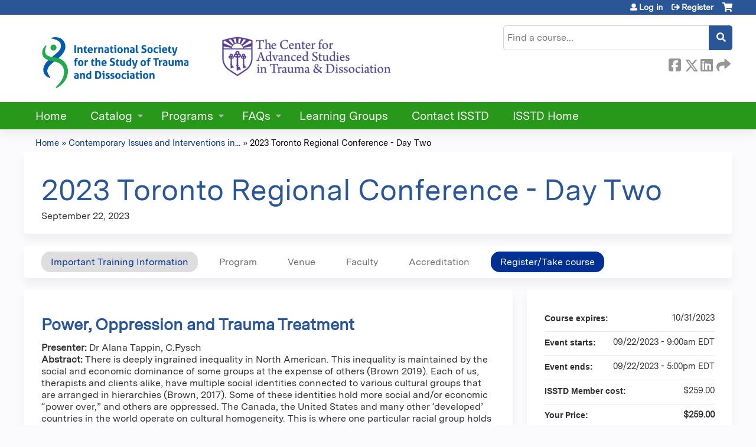

--- FILE ---
content_type: text/html; charset=utf-8
request_url: https://cfas.isst-d.org/content/2023-toronto-regional-conference-day-two
body_size: 14477
content:
<!DOCTYPE html>
<!--[if IEMobile 7]><html class="iem7"  lang="en" dir="ltr"><![endif]-->
<!--[if lte IE 6]><html class="lt-ie10 lt-ie9 lt-ie8 lt-ie7"  lang="en" dir="ltr"><![endif]-->
<!--[if (IE 7)&(!IEMobile)]><html class="lt-ie10 lt-ie9 lt-ie8"  lang="en" dir="ltr"><![endif]-->
<!--[if IE 8]><html class="lt-ie10 lt-ie9"  lang="en" dir="ltr"><![endif]-->
<!--[if IE 9]><html class="lt-ie10"  lang="en" dir="ltr"><![endif]-->
<!--[if (gte IE 10)|(gt IEMobile 7)]><!--><html  lang="en" dir="ltr" prefix="content: http://purl.org/rss/1.0/modules/content/ dc: http://purl.org/dc/terms/ foaf: http://xmlns.com/foaf/0.1/ og: http://ogp.me/ns# rdfs: http://www.w3.org/2000/01/rdf-schema# sioc: http://rdfs.org/sioc/ns# sioct: http://rdfs.org/sioc/types# skos: http://www.w3.org/2004/02/skos/core# xsd: http://www.w3.org/2001/XMLSchema#"><!--<![endif]-->

<head>
  <!--[if IE]><![endif]-->
<link rel="dns-prefetch" href="//netdna.bootstrapcdn.com" />
<link rel="preconnect" href="//netdna.bootstrapcdn.com" />
<link rel="dns-prefetch" href="//kit.fontawesome.com" />
<link rel="preconnect" href="//kit.fontawesome.com" />
<meta charset="utf-8" />
<link rel="shortcut icon" href="https://cfas.isst-d.org/sites/default/files/isstdfav.png" type="image/png" />
<script type="application/ld+json">{
    "@context": "https://schema.org",
    "@graph": [
        {
            "@type": "Course",
            "name": "2023 Toronto Regional Conference - Day Two",
            "description": "",
            "provider": {
                "@type": "Organization",
                "name": "ISSTD Center for Advanced Studies",
                "url": "https://cfas.isst-d.org/",
                "logo": {
                    "@type": "ImageObject",
                    "url": "https://cfas.isst-d.org/sites/default/files/CFAS%20Header%20%282%29.png"
                }
            }
        },
        {
            "@type": "EducationEvent",
            "name": "2023 Toronto Regional Conference - Day Two",
            "image": {
                "@type": "ImageObject",
                "url": ""
            },
            "description": "",
            "startDate": "2023-09-22T09:00:00-04:00",
            "endDate": "2023-09-22T17:00:00-04:00",
            "location": {
                "@type": "Place",
                "name": "Central YMCA",
                "url": "https://ymcagta.org/find-a-y/central-ymca",
                "address": {
                    "@type": "PostalAddress",
                    "streetAddress": "20 Grosvenor St",
                    "addressLocality": "Toronto",
                    "addressRegion": "",
                    "postalCode": "M4Y 2V5",
                    "addressCountry": "ca"
                }
            },
            "url": "https://cfas.isst-d.org/content/2023-toronto-regional-conference-day-two"
        }
    ]
}</script>
<meta name="generator" content="Drupal 7 (https://www.drupal.org)" />
<link rel="canonical" href="https://cfas.isst-d.org/content/2023-toronto-regional-conference-day-two" />
<link rel="shortlink" href="https://cfas.isst-d.org/node/12154" />
  <title>2023 Toronto Regional Conference - Day Two | ISSTD Center for Advanced Studies</title>

      <meta name="MobileOptimized" content="width">
    <meta name="HandheldFriendly" content="true">
    <meta name="viewport" content="width=device-width">
  
  <link type="text/css" rel="stylesheet" href="/sites/default/files/advagg_css/css__YZMmyCjxADNsxWJVyzxskiYBiPsGboww8DDJoAv1iVA__PqGVjSeXe3e-YM4xspxCavDlyydtEB28TRpZPTEwV5I__SSle0NRE9d9HGWHLfDYe3xEbnpv-_fviYBL1bs2WW2A.css" media="all" />
<link type="text/css" rel="stylesheet" href="/sites/default/files/advagg_css/css__Bqg1SDmp9CAe6XEIkqmrkRsGk0iHTZHCcB95hCAlYnY__pvxzJdEyVw_5TVP2BBc6RFQHZTlmfsgpKtyMTJgxw8o__SSle0NRE9d9HGWHLfDYe3xEbnpv-_fviYBL1bs2WW2A.css" media="screen" />
<link type="text/css" rel="stylesheet" href="/sites/default/files/advagg_css/css___0q-AACfnaGm_i_JR7VVxH6IsdymGnerVMWTtrtmVQ0__-sst95wc209CplfBbQpWCkMC_C_FEbASDbpSZew4fs0__SSle0NRE9d9HGWHLfDYe3xEbnpv-_fviYBL1bs2WW2A.css" media="all" />
<link type="text/css" rel="stylesheet" href="/sites/default/files/advagg_css/css__DJVWsB9CJVs_1IGdy-_cGuq4r6SVVaWbEnbS1U2p6y4__7g40UeM74r8hkrzDC6Hbb7RReIGNu-Jsb5XAbAPKIeA__SSle0NRE9d9HGWHLfDYe3xEbnpv-_fviYBL1bs2WW2A.css" media="all" />
<link type="text/css" rel="stylesheet" href="//netdna.bootstrapcdn.com/font-awesome/4.0.3/css/font-awesome.min.css" media="all" />
<link type="text/css" rel="stylesheet" href="/sites/default/files/advagg_css/css__RZsSfmnuWUTMVFocqAcol5fTP1cVMYrx17kNxqi9isA__pdpudZrSWa99WFW4sQgZjDs2zF5ebaYwUS27Eis1tSE__SSle0NRE9d9HGWHLfDYe3xEbnpv-_fviYBL1bs2WW2A.css" media="all" />
<link type="text/css" rel="stylesheet" href="/sites/default/files/advagg_css/css__fuJvF6NllvT8Ved-Vh-3WxsoYIxeTYHts61pJ3x-xTM__iyMcMzfdubq3x59h2zsB6eJGHlPpt9aVN2oxqV7btKo__SSle0NRE9d9HGWHLfDYe3xEbnpv-_fviYBL1bs2WW2A.css" media="all" />
<link type="text/css" rel="stylesheet" href="/sites/default/files/advagg_css/css__DuLYUylDjxGy0e76t2itFhgUj9R9AeaiB5rFoM5Rc8c__uy-eSde8xPYWIYAFlTtXTOLavp_MT9JuX45TfVkSJyg__SSle0NRE9d9HGWHLfDYe3xEbnpv-_fviYBL1bs2WW2A.css" media="print" />
<link type="text/css" rel="stylesheet" href="/sites/default/files/cpn/global.css?t97ohb" media="all" />
  <script src="/sites/default/files/advagg_js/js__StNLysGi3iPk96ST3NoEgWZFyFbT8NE4HhkHICgpVpM__SS0_R8tobliElxdTEKWpTgsC1IgjcgIluJKYLTIpuPw__SSle0NRE9d9HGWHLfDYe3xEbnpv-_fviYBL1bs2WW2A.js" defer="defer"></script>
<script src="/sites/default/files/advagg_js/js__AK-CL86gnIqwE9tzw-7GchyFRsasNF--XZ-i8xZPTig__rQaVI3heYo2BXUV133Ia4mgKj3R-xkDs52mhHfLT3rY__SSle0NRE9d9HGWHLfDYe3xEbnpv-_fviYBL1bs2WW2A.js"></script>
<script>jQuery.migrateMute=true;jQuery.migrateTrace=false;</script>
<script src="/sites/default/files/advagg_js/js__-kvGcXFGWOaU7VpBvvU02ZjXrh74aVMBI8zWEAJByXE__7UycUSDIuB6lhk7Uq-4cbRUz0B4-w8Ee93Q1v03yjyQ__SSle0NRE9d9HGWHLfDYe3xEbnpv-_fviYBL1bs2WW2A.js"></script>
<script src="/sites/default/files/advagg_js/js__hq7mq2cdG3GC0CMuCPaG3gxBIDH2A5nh3xgYCZsqOno__pN3lwZtIbpzvhfsWIyMN8Wq_jEMGHEb-inKbupXW4wU__SSle0NRE9d9HGWHLfDYe3xEbnpv-_fviYBL1bs2WW2A.js"></script>
<script src="/sites/default/files/advagg_js/js__xC17uPrEs8wMMqdKJXo8oW46WzSw1NY_8XgrRRMYpSw__XsxN8ZB-BnZbOeLImnEK_RkDgcDts47mQGOX6DZztaM__SSle0NRE9d9HGWHLfDYe3xEbnpv-_fviYBL1bs2WW2A.js"></script>
<script src="/sites/default/files/advagg_js/js__x6vXTWle_Q9Oxsemz9xR3VZaebgJ-qLoWwN9rMZeU8s__m9hHgg9TYzFffT8m07tutAfhEIlWS2J8jJnkZ0EpJqg__SSle0NRE9d9HGWHLfDYe3xEbnpv-_fviYBL1bs2WW2A.js"></script>
<script src="https://kit.fontawesome.com/a38c5c05f8.js"></script>
<script src="/sites/default/files/advagg_js/js__bioOAIAtGKh54p1E5luQ96V2m6brdUxkvHA9TeksM00__u3DxI-y_lXuvF2tqhtdqHcrGw3t7pQfFlgxrVV02cXw__SSle0NRE9d9HGWHLfDYe3xEbnpv-_fviYBL1bs2WW2A.js"></script>
<script src="/sites/default/files/advagg_js/js__Hb4P6zBByLaIBZA0hfMrut0a2b-f-vAlXzMXjYdGQPQ__JUwkRQTcSkg_MiZ0I9sxHxpLfPlxAgrvizBOIyOJwxQ__SSle0NRE9d9HGWHLfDYe3xEbnpv-_fviYBL1bs2WW2A.js"></script>
<script>jQuery.extend(Drupal.settings,{"basePath":"\/","pathPrefix":"","setHasJsCookie":0,"ajaxPageState":{"theme":"ce_next","theme_token":"dNDuGz-6sf1ZkjRDGAx8tvdaLSQ5L9AHaOHrZjLfi9o","css":{"modules\/system\/system.base.css":1,"modules\/system\/system.menus.css":1,"modules\/system\/system.messages.css":1,"modules\/system\/system.theme.css":1,"sites\/all\/modules\/contrib\/tipsy\/stylesheets\/tipsy.css":1,"modules\/book\/book.css":1,"sites\/all\/modules\/contrib\/calendar\/css\/calendar_multiday.css":1,"sites\/all\/modules\/custom\/calendar_plus\/css\/calendar_plus.css":1,"modules\/comment\/comment.css":1,"sites\/all\/modules\/features\/ethosce_admin\/ethosce-admin.css":1,"sites\/all\/modules\/features\/ethosce_bi\/ethosce_bi.css":1,"sites\/all\/modules\/features\/ethosce_warpwire\/ethosce_warpwire.css":1,"modules\/field\/theme\/field.css":1,"modules\/node\/node.css":1,"modules\/poll\/poll.css":1,"sites\/all\/modules\/contrib\/quiz\/quiz.css":1,"modules\/search\/search.css":1,"sites\/all\/modules\/contrib\/ubercart\/uc_order\/uc_order.css":1,"sites\/all\/modules\/contrib\/ubercart\/uc_product\/uc_product.css":1,"sites\/all\/modules\/contrib\/ubercart\/uc_store\/uc_store.css":1,"modules\/user\/user.css":1,"sites\/all\/modules\/contrib\/views\/css\/views.css":1,"sites\/all\/modules\/contrib\/media\/modules\/media_wysiwyg\/css\/media_wysiwyg.base.css":1,"sites\/all\/modules\/contrib\/ctools\/css\/ctools.css":1,"\/\/netdna.bootstrapcdn.com\/font-awesome\/4.0.3\/css\/font-awesome.min.css":1,"sites\/all\/modules\/contrib\/panels\/css\/panels.css":1,"sites\/all\/modules\/contrib\/pdm\/pdm.css":1,"sites\/all\/modules\/contrib\/views_tooltip\/views_tooltip.css":1,"sites\/all\/modules\/contrib\/print\/print_ui\/css\/print_ui.theme.css":1,"sites\/all\/libraries\/easy-responsive-tabs\/css\/easy-responsive-tabs.css":1,"sites\/all\/modules\/contrib\/date\/date_api\/date.css":1,"sites\/all\/modules\/contrib\/fivestar\/css\/fivestar.css":1,"sites\/all\/modules\/contrib\/navbar_extras\/modules\/navbar_shiny\/css\/navbar_shiny.css":1,"sites\/all\/libraries\/mmenu\/main\/src\/css\/jquery.mmenu.all.css":1,"sites\/all\/libraries\/mmenu\/icomoon\/icomoon.css":1,"sites\/all\/modules\/contrib\/mmenu\/themes\/mm-basic\/styles\/mm-basic.css":1,"sites\/all\/themes\/ethosce_base\/system.menus.css":1,"sites\/all\/themes\/ethosce_base\/css\/normalize.css":1,"sites\/all\/themes\/ethosce_base\/css\/wireframes.css":1,"sites\/all\/themes\/ethosce_base\/css\/layouts\/responsive-sidebars.css":1,"sites\/all\/themes\/ethosce_base\/css\/page-backgrounds.css":1,"sites\/all\/themes\/ethosce_base\/css\/tabs.css":1,"sites\/all\/themes\/ethosce_base\/css\/pages.css":1,"sites\/all\/themes\/ethosce_base\/css\/blocks.css":1,"sites\/all\/themes\/ethosce_base\/css\/navigation.css":1,"sites\/all\/themes\/ethosce_base\/css\/views-styles.css":1,"sites\/all\/themes\/ethosce_base\/css\/nodes.css":1,"sites\/all\/themes\/ethosce_base\/css\/comments.css":1,"sites\/all\/themes\/ethosce_base\/css\/forms.css":1,"sites\/all\/themes\/ethosce_base\/css\/fields.css":1,"sites\/all\/themes\/ethosce_base\/css\/print.css":1,"sites\/all\/themes\/ce\/css\/ce.css":1,"sites\/all\/themes\/ce\/css\/ce-media-queries.css":1,"sites\/all\/themes\/ce_next\/css\/main.css":1,"sites\/all\/themes\/ce_next\/css\/colors.css":1,"sites\/all\/themes\/ce_next\/css\/media-queries.css":1,"sites\/all\/themes\/ce\/css\/ce-print.css":1,"cpn_global":1},"js":{"https:\/\/cfas.isst-d.org\/sites\/default\/files\/google_tag\/custom\/google_tag.script.js":1,"sites\/all\/modules\/contrib\/jquery_update\/replace\/jquery\/1.12\/jquery.min.js":1,"sites\/all\/modules\/contrib\/jquery_update\/replace\/jquery-migrate\/1\/jquery-migrate.min.js":1,"misc\/jquery-extend-3.4.0.js":1,"misc\/jquery-html-prefilter-3.5.0-backport.js":1,"misc\/jquery.once.js":1,"misc\/drupal.js":1,"sites\/all\/modules\/contrib\/tipsy\/javascripts\/jquery.tipsy.js":1,"sites\/all\/modules\/contrib\/tipsy\/javascripts\/tipsy.js":1,"sites\/all\/modules\/contrib\/jquery_update\/replace\/ui\/external\/jquery.cookie.js":1,"misc\/form.js":1,"misc\/form-single-submit.js":1,"sites\/all\/modules\/custom\/calendar_plus\/js\/jquery.equalheights.js":1,"sites\/all\/modules\/features\/ethosce_admin\/ethosce-admin.js":1,"sites\/all\/modules\/features\/ethosce_bi\/ethosce_bi.js":1,"sites\/all\/modules\/features\/ethosce_site\/ethosce_site.js":1,"sites\/all\/modules\/features\/ethosce_slideshow\/js\/ethosce_slideshow.js":1,"sites\/all\/modules\/custom\/upload_progress\/js\/upload_progress.js":1,"sites\/all\/modules\/contrib\/pdm\/pdm.js":1,"sites\/all\/modules\/features\/ethosce_courses\/js\/vertical_steps.js":1,"sites\/all\/modules\/contrib\/course_relationships\/course_relationships.js":1,"sites\/all\/libraries\/easy-responsive-tabs\/js\/easyResponsiveTabs.js":1,"sites\/all\/modules\/contrib\/field_group\/field_group.js":1,"sites\/all\/modules\/contrib\/fivestar\/js\/fivestar.js":1,"sites\/all\/modules\/contrib\/field_group_easy_responsive_tabs\/js\/field_group_easy_responsive_tabs.js":1,"https:\/\/kit.fontawesome.com\/a38c5c05f8.js":1,"sites\/all\/modules\/contrib\/mmenu\/js\/mmenu.js":1,"sites\/all\/libraries\/mmenu\/hammer\/hammer.js":1,"sites\/all\/libraries\/mmenu\/jquery.hammer\/jquery.hammer.js":1,"sites\/all\/libraries\/mmenu\/main\/src\/js\/jquery.mmenu.min.all.js":1,"sites\/all\/themes\/ce\/js\/ce.js":1}},"uid":0,"warpwire":{"warpwire_url":"https:\/\/7fe9d1f50607.warpwire.com\/","warpwire_module_path":"sites\/all\/modules\/custom\/warpwire","warpwire_share_default":1,"warpwire_title_default":1,"warpwire_autoplay_default":0,"warpwire_cc_load_policy_default":0,"warpwire_secure_portal_default":1},"tipsy":{"custom_selectors":[{"selector":".tipsy","options":{"fade":1,"gravity":"w","delayIn":0,"delayOut":0,"trigger":"hover","opacity":"0.8","offset":0,"html":0,"tooltip_content":{"source":"attribute","selector":"title"}}},{"selector":".views-tooltip","options":{"fade":1,"gravity":"autoNS","delayIn":0,"delayOut":0,"trigger":"hover","opacity":"0.8","offset":0,"html":1,"tooltip_content":{"source":"attribute","selector":"tooltip-content"}}}]},"urlIsAjaxTrusted":{"\/content\/2023-toronto-regional-conference-day-two":true,"\/search":true},"mmenu":{"mmenu_left":{"enabled":"1","title":"Left menu","name":"mmenu_left","blocks":[{"module_delta":"ethosce_search|ethosce_search","menu_parameters":{"min_depth":"1"},"title":"\u003Cnone\u003E","collapsed":"0","wrap":"1","module":"ethosce_search","delta":"ethosce_search"},{"module_delta":"system|main-menu","menu_parameters":{"min_depth":"1"},"title":"\u003Cnone\u003E","collapsed":"0","wrap":"1","module":"system","delta":"main-menu"},{"module_delta":"local_tasks_blocks|menu_local_tasks","menu_parameters":{"min_depth":"1"},"title":"\u003Cnone\u003E","collapsed":"0","wrap":"1","module":"local_tasks_blocks","delta":"menu_local_tasks"}],"options":{"classes":"mm-basic","effects":[],"slidingSubmenus":true,"clickOpen":{"open":true,"selector":"#ethosce-mmenu-toggle"},"counters":{"add":true,"update":true},"dragOpen":{"open":true,"pageNode":"body","threshold":100,"maxStartPos":50},"footer":{"add":false,"content":"","title":"Copyright \u00a92017","update":true},"header":{"add":false,"content":"","title":"Site-Install","update":true},"labels":{"collapse":false},"offCanvas":{"enabled":true,"modal":false,"moveBackground":true,"position":"left","zposition":"front"},"searchfield":{"add":false,"addTo":"menu","search":false,"placeholder":"Search","noResults":"No results found.","showLinksOnly":true}},"configurations":{"clone":false,"preventTabbing":false,"panelNodetype":"div, ul, ol","transitionDuration":400,"classNames":{"label":"Label","panel":"Panel","selected":"Selected","buttonbars":{"buttonbar":"anchors"},"counters":{"counter":"Counter"},"fixedElements":{"fixedTop":"FixedTop","fixedBottom":"FixedBottom"},"footer":{"panelFooter":"Footer"},"header":{"panelHeader":"Header","panelNext":"Next","panelPrev":"Prev"},"labels":{"collapsed":"Collapsed"},"toggles":{"toggle":"Toggle","check":"Check"}},"dragOpen":{"width":{"perc":0.8,"min":140,"max":440},"height":{"perc":0.8,"min":140,"max":880}},"offCanvas":{"menuInjectMethod":"prepend","menuWrapperSelector":"body","pageNodetype":"div","pageSelector":"body \u003E div"}},"custom":[],"position":"left"}},"currentPath":"node\/12154","currentPathIsAdmin":false,"field_group_easy_responsive_tabs":[{"identifier":"group-tabs-node-course-default","type":"default","width":"auto","fit":true,"closed":false,"tabidentify":"course-htabs","activetab_bg":"#B5AC5F","inactive_bg":"#E0D78C","active_border_color":"#9C905C","active_content_border_color":"#9C905C"}],"field_group":{"field_group_easy_responsive_tabs_nav_item":"full","div":"full","fieldset":"full","field_group_easy_responsive_tabs_nav":"full"}});</script>
      <!--[if lt IE 9]>
    <script src="/sites/all/themes/zen/js/html5-respond.js"></script>
    <![endif]-->
  </head>
<body class="html not-front not-logged-in no-sidebars page-node page-node- page-node-12154 node-type-course uc-product-node section-content title-length-small title-length-42 not-homepage  no-tabs no-course-image  course-12154 course-live no-course-sidebar no-search-sidebar no-og-context no-uc-cart not-admin-theme user-non-sso" >
  <div id="wrapper">
    <div id="page-wrapper">
              <p id="skip-link">
          <a href="#main-content" class="element-invisible element-focusable">Jump to content</a>
        </p>
              <div class="region region-page-top">
    <noscript aria-hidden="true"><iframe src="https://www.googletagmanager.com/ns.html?id=GTM-K4434P8B" height="0" width="0" style="display:none;visibility:hidden"></iframe></noscript>
  </div>
      
<div id="header-wrapper">
  <header id="header">
    <div id="header-inner" class="clearfix">
              <a href="/" title="Home" rel="home" id="logo"><img src="https://cfas.isst-d.org/sites/default/files/CFAS%20Header%20%282%29.png" alt="Home" /></a>
      
              <div id="name-and-slogan">
                      <h1 id="site-name">
              <a href="/" title="Home" rel="home"><span>ISSTD Center for Advanced Studies</span></a>
            </h1>
          
                  </div><!-- /#name-and-slogan -->
            <div id="header-right">
          <div class="header__region region region-header">
    <div id="block-ethosce-search-ethosce-search" class="block block-ethosce-search first odd">

    
  <div class="content">
    <form action="/search" method="post" id="ethosce-search-form" accept-charset="UTF-8"><div><div class="container-inline form-wrapper" id="edit-ethosce-search"><div class="form-item form-type-textfield form-item-text">
  <div class="field-label"><label  class="element-invisible" for="edit-text">Search</label> </div>
 <input placeholder="Find a course..." type="text" id="edit-text" name="text" value="" size="20" maxlength="128" class="form-text" />
</div>
<input type="submit" id="edit-submit--2" name="op" value="Search" class="form-submit" /></div><input type="hidden" name="form_build_id" value="form-8tpqCkEWxYTkV842Zh9A7nwcMXKB5szC21zhs_5y7jQ" />
<input type="hidden" name="form_id" value="ethosce_search_form" />
</div></form>  </div>
</div>
<div id="ethosce-user-links-wrapper" class="clearfix">
  <div id="ethosce-mmenu-toggle">Open menu</div>  <div id="uc-cart-link"><a href="/user/login?destination=node/12154" class="no-items" data-count="0"><span>Cart</span></a></div>  <div id="block-system-user-menu" class="block block-system block-menu even" role="navigation">
    <div class="content">
      <ul class="menu"><li class="menu__item is-leaf first leaf"><a href="/user/login?destination=node/12154" class="menu__link">Log in</a></li>
<li class="menu__item is-leaf last leaf"><a href="/user/register?destination=node/12154" class="menu__link">Register</a></li>
</ul>    </div>
  </div>
  </div>
<div id="block-service-links-service-links" class="block block-service-links last odd">

    <h3 class="block__title block-title">Bookmark/Search this post</h3>
  
  <div class="content">
    <div class="service-links"><div class="item-list"><ul><li class="first"><a href="https://www.facebook.com/sharer.php?u=https%3A//cfas.isst-d.org/node/12154&amp;t=2023%20Toronto%20Regional%20Conference%20-%20Day%20Two" title="Share on Facebook" class="service-links-facebook" rel="nofollow" target="_blank"><img typeof="foaf:Image" src="https://cfas.isst-d.org/sites/all/themes/ce/css/images/facebook.png" alt="Facebook logo" /> Facebook</a></li>
<li><a href="https://x.com/intent/post?url=https%3A//cfas.isst-d.org/node/12154&amp;text=2023%20Toronto%20Regional%20Conference%20-%20Day%20Two" title="Share this on X" class="service-links-twitter" rel="nofollow" target="_blank"><img typeof="foaf:Image" src="https://cfas.isst-d.org/sites/all/themes/ce/css/images/twitter.png" alt="X logo" /> X</a></li>
<li><a href="https://www.linkedin.com/shareArticle?mini=true&amp;url=https%3A//cfas.isst-d.org/node/12154&amp;title=2023%20Toronto%20Regional%20Conference%20-%20Day%20Two&amp;summary=&amp;source=ISSTD%20Center%20for%20Advanced%20Studies" title="Publish this post to LinkedIn" class="service-links-linkedin" rel="nofollow" target="_blank"><img typeof="foaf:Image" src="https://cfas.isst-d.org/sites/all/themes/ce/css/images/linkedin.png" alt="LinkedIn logo" /> LinkedIn</a></li>
<li class="last"><a href="https://cfas.isst-d.org/forward?path=node/12154" title="Send to a friend" class="service-links-forward" rel="nofollow" target="_blank"><img typeof="foaf:Image" src="https://cfas.isst-d.org/sites/all/themes/ce/css/images/forward.png" alt="Forward logo" /> Forward</a></li>
</ul></div></div>  </div>
</div>
  </div>
      </div>
    </div><!--/#header-inner-->
  </header>

  <div id="navigation-outer">
    <div id="navigation">
      <div id="topnav-inner">
                  <nav id="main-menu">
            <ul class="menu"><li class="menu__item is-leaf first leaf"><a href="/" title="" class="menu__link">Home</a></li>
<li class="menu__item is-expanded expanded"><a href="/courses" class="menu__link">Catalog</a><ul class="menu"><li class="menu__item is-leaf first leaf"><a href="https://cfas.isst-d.org/course-catalog-cards" title="" class="menu__link">Full Course Catalog</a></li>
<li class="menu__item is-leaf leaf"><a href="https://cfas.isst-d.org/course-catalog-cards?text=asch&amp;sort_by=field_course_event_date_value&amp;f%5B0%5D=field_course_category%3A25" title="" class="menu__link">ASCH Training</a></li>
<li class="menu__item is-leaf leaf"><a href="https://cfas.isst-d.org/course-catalog-cards?text=reorienting&amp;sort_by=field_course_event_date_value&amp;f%5B0%5D=field_course_format%3A68" title="" class="menu__link">DBR Training</a></li>
<li class="menu__item is-leaf leaf"><a href="https://cfas.isst-d.org/course-catalog-cards?text=emdr&amp;sort_by=field_course_event_date_value&amp;f%5B0%5D=field_course_format%3A39&amp;f%5B1%5D=field_course_category%3A28" title="" class="menu__link">EMDR Therapy Training</a></li>
<li class="menu__item is-leaf leaf"><a href="https://cfas.isst-d.org/course-catalog-cards?f%5B0%5D=field_course_category%3A38" title="" class="menu__link">Free to Members</a></li>
<li class="menu__item is-leaf leaf"><a href="https://cfas.isst-d.org/course-catalog-cards?f%5B0%5D=field_course_category%3A64" title="" class="menu__link">Fundraising Events</a></li>
<li class="menu__item is-leaf leaf"><a href="https://cfas.isst-d.org/course-catalog-cards?f%5B0%5D=field_course_category%3A17" title="" class="menu__link">Professional Training Program</a></li>
<li class="menu__item is-leaf leaf"><a href="https://cfas.isst-d.org/course-catalog-cards?f%5B0%5D=field_course_format%3A40" title="" class="menu__link">Recorded Content</a></li>
<li class="menu__item is-leaf leaf"><a href="https://cfas.isst-d.org/course-catalog-cards?f%5B0%5D=field_course_format%3A37" title="" class="menu__link">Recorded Content Packages</a></li>
<li class="menu__item is-leaf leaf"><a href="https://cfas.isst-d.org/course-catalog-cards?f%5B0%5D=field_course_format%3A3" title="" class="menu__link">Regional Conferences</a></li>
<li class="menu__item is-leaf leaf"><a href="https://cfas.isst-d.org/course-catalog-cards?f%5B0%5D=field_course_format%3A21" title="" class="menu__link">Virtual Conferences</a></li>
<li class="menu__item is-leaf leaf"><a href="https://cfas.isst-d.org/course-catalog-cards?f%5B0%5D=field_course_format%3A67&amp;f%5B1%5D=field_course_format%3A39" title="" class="menu__link">Virtual Seminars</a></li>
<li class="menu__item is-leaf last leaf"><a href="https://cfas.isst-d.org/course-catalog-cards?f%5B0%5D=field_course_format%3A14" title="" class="menu__link">Webinars</a></li>
</ul></li>
<li class="menu__item is-expanded expanded"><a href="https://www.isst-d.org/training-and-conferences/" title="" class="menu__link">Programs</a><ul class="menu"><li class="menu__item is-leaf first leaf"><a href="http://annualconference.isst-d.org/" title="" class="menu__link">Annual Conference</a></li>
<li class="menu__item is-leaf leaf"><a href="https://www.isst-d.org/training-and-conferences/training-courses/asch-training/" title="" class="menu__link">ASCH Training</a></li>
<li class="menu__item is-leaf leaf"><a href="https://www.isst-d.org/training-and-conferences/emdr-therapy-training/" title="" class="menu__link">EMDR Therapy Training</a></li>
<li class="menu__item is-leaf leaf"><a href="https://www.isst-d.org/training-and-conferences/professional-training-program/" title="" class="menu__link">Professional Training Program</a></li>
<li class="menu__item is-leaf leaf"><a href="https://www.isst-d.org/training-and-conferences/conferences-and-seminars/regional-conferences/" title="" class="menu__link">Regional Conferences</a></li>
<li class="menu__item is-leaf leaf"><a href="https://www.isst-d.org/training-and-conferences/conferences-and-seminars/virtual-conferences/" title="" class="menu__link">Virtual Conferences</a></li>
<li class="menu__item is-leaf leaf"><a href="https://www.isst-d.org/training-and-conferences/conferences-and-seminars/virtual-seminars/" title="" class="menu__link">Virtual Seminars</a></li>
<li class="menu__item is-leaf leaf"><a href="https://www.isst-d.org/training-and-conferences/upcoming-webinars/" title="" class="menu__link">Webinars</a></li>
<li class="menu__item is-leaf last leaf"><a href="https://cfas.isst-d.org/content/certificate-program" title="" class="menu__link">Certificate Program</a></li>
</ul></li>
<li class="menu__item is-expanded expanded"><a href="https://cfas.isst-d.org/content/frequently-asked-questions-faqs" title="" class="menu__link">FAQs</a><ul class="menu"><li class="menu__item is-leaf first leaf"><a href="https://cfas.isst-d.org/content/system-navigation" title="" class="menu__link">System Navigation</a></li>
<li class="menu__item is-leaf last leaf"><a href="https://cfas.isst-d.org/content/contentlearning-levels" title="" class="menu__link">Content/Learning Levels</a></li>
</ul></li>
<li class="menu__item is-leaf leaf"><a href="/og" class="menu__link">Learning Groups</a></li>
<li class="menu__item is-leaf leaf"><a href="/content/contact-isstd" class="menu__link">Contact ISSTD</a></li>
<li class="menu__item is-leaf last leaf"><a href="https://www.isst-d.org/" title="" class="menu__link">ISSTD Home</a></li>
</ul>          </nav>
        
      </div><!--/#topnav-inner-->
    </div><!-- /#navigation -->

          <div id="crumbs">
        <div id="crumbs-inner" class="clearfix">
          <div id="breadcrumb-container">
            <h2 class="element-invisible">You are here</h2><div class="breadcrumb"><a href="/">Home</a> » <a href="/content/contemporary-issues-and-interventions-treatment-complex-trauma-and-dissociation-2023-toronto">Contemporary Issues and Interventions in...</a> » <a href="/content/2023-toronto-regional-conference-day-two" class="active">2023 Toronto Regional Conference - Day Two</a></div>          </div>
        </div>
      </div>
      </div><!-- /#navigation-outer -->


      <div id="title-container">
      <div id="title-container-inner" class="clearfix">
                                  <h1 class="title" id="page-title">2023 Toronto Regional Conference - Day Two</h1>
                      </div>
    </div>
  
</div><!--/#header-wrapper-->

<div id="page">
  <div id="main-wrapper">
    <div id="main">
      
            <div id="content" class="column" role="main">
                        <a id="main-content"></a>
                <div id="content-area">
                                        


<div  about="/content/2023-toronto-regional-conference-day-two" typeof="sioc:Item foaf:Document" class="ds-1col node node-course view-mode-full clearfix">

  
  <div class="group-header field-group-div clearfix"><div class="group-header-inner field-group-div"><div class="group-course-header-right field-group-div"><div class="field field-name-title field-type-ds field-label-hidden"><div class="field-items"><div class="field-item even" property="dc:title"><h1>2023 Toronto Regional Conference - Day Two</h1></div></div></div><div class="group-location-date field-group-div"><div class="field field-name-field-course-event-date field-type-date field-label-hidden"><div class="field-items"><div class="field-item even"><span class="date-display-single" property="dc:date" datatype="xsd:dateTime" content="2023-09-22T09:00:00-04:00">September 22, 2023</span></div></div></div></div></div></div></div>
  <div class="group-tabs field-group-htabs clearfix field-group-easy-responsive-tabs-nav-wrapper">
    <div id="group-tabs-node-course-default">
      <ul class="resp-tabs-list group-tabs field-group-htabs clearfix course-htabs">
                            <li><a href="/" class="required-fields group-overview field-group-htab resp-tab tab-1" data-index="1">Important Training Information</a></li>
                            <li><a href="/" class="required-fields group-program field-group-htab resp-tab tab-2" data-index="2">Program</a></li>
                            <li><a href="/" class="required-fields group-venue field-group-htab resp-tab tab-3" data-index="3">Venue</a></li>
                            <li><a href="/" class="required-fields group-faculty field-group-htab resp-tab tab-4" data-index="4">Faculty</a></li>
                            <li><a href="/" class="required-fields group-accreditation field-group-htab resp-tab tab-5" data-index="5">Accreditation</a></li>
                            <li><a href="/" class="required-fields group-register field-group-htab resp-tab tab-6" data-index="6">Register/Take course</a></li>
              </ul>

      <div class="resp-tabs-container group-tabs field-group-htabs clearfix course-htabs">
                  <div class="required-fields group-overview field-group-htab"><div class="group-cols-container field-group-div"><div class="group-left field-group-div left"><div class="field field-name-field-course-summary field-type-text-with-summary field-label-hidden"><div class="field-items"><div class="field-item even"><h3><strong>Power, Oppression and Trauma Treatment</strong></h3><div><strong>Presenter: </strong>Dr Alana Tappin, C.Pysch</div><div><strong>Abstract: </strong>There is deeply ingrained inequality in North American. This inequality is maintained by the social and economic dominance of some groups at the expense of others (Brown 2019). Each of us, therapists and clients alike, have multiple social identities connected to various cultural groups that are arranged in hierarchies (Brown, 2017). Some of these identities hold more social and/or economic “power over,” and others are oppressed. The Canada, the United States and many other ‘developed’ countries in the world operate on cultural homogeneity. This is where one particular racial group holds social and economic power and resources at the exclusion and/or exploitation of others who are not a part of that group. The values of this ‘ruling class’ have been embedded into our society and form dominant ideologies that self-perpetuate. Some of these ideologies such as white supremacy, patriarchy, and heterosexism all make up the status quo in this country and are embedded in institutions such as schools, religious organizations, and the judicial system (Myers, 2011). </div><p>These embedded belief systems are considered ‘normal’ and cause great psychological harm to all, but especially to those who hold social identities not represented by these ‘dominant’ ideologies. This course looks at the way powerful societal ideologies contribute to individual and societal trauma for the therapist and client and the enactments that occur as a result. The aim is to help therapists increase awareness and understanding of the often unconscious dynamics (Ginot, 2015) of internalized superiority and internalized inferiority that often come from being socialized by the dominant ideologies. We will learn to understand the dynamics of power and oppression in the therapeutic relationship and how best to intervene to facilitate healing and create meaningful change for client and therapist alike.</p><hr /><h3><strong>Building Resilient Communities: The Role of Group Therapy in Trauma Recovery</strong></h3><div><strong>Presenter: </strong>Cassandra Harmsen &amp; Kristina Cordeiro</div><div><strong>Abstract: </strong>Online group therapy is an accessible and effective treatment option for trauma survivors. Online group trauma therapy allows multiple survivors to receive treatment simultaneously, reduces waitlist times and costs associated with treatment, helps reduce social isolation by normalizing trauma experiences, and allows people from all over the province, particularly those in rural areas, to access and participate in live, specialized trauma services. Group trauma therapy has also been shown to significantly decrease trauma symptoms with a diverse range of trauma presentations. Despite these well documented advantages, group trauma therapy services offered in communities are limited. This presentation seeks to introduce attendees to a practical way of implementing groups into practice. First, we will discuss the use of Trauma Practice, a phasic approach to trauma therapy as applied in individual session. This discussion will include didactic exercises of unique and integrative strategies when working with trauma survivors. We will then explore how we adapted Trauma Practice in the context of group therapy. We will discuss the development and implementation of four phase-1 trauma informed groups: Recovery and Resiliency, Lean-in for Connection, Trauma-informed Meditation, and Anger Regulation. While these groups focused on different aspects of recovery, they shared 4 main goals: (1) to increase connection and decrease isolation among trauma survivors, (2) increase emotional awareness, expression, and regulation, (3) to teach safety and stabilization skills, and (4) to learn to manage interpersonal conflict. Using both clinician and client perspectives, as well as clinical research, we will explore what worked well and discuss future directions and areas for improvement. We will discuss the safeguards we took to promote safety in a group setting (e.g., balancing equal engagement from all members, reducing the risk of possible re-traumatization and dysregulation, respecting confidentiality, and acknowledging limits, and developing strong therapeutic relationships with group members). Last, we will discuss the unique consideration of online vs. in-person group therapy and provide recommendations on how to evaluate the progress and success of offered groups.</div></div></div></div></div><div class="group-right field-group-div right"><fieldset class="group-course-summary field-group-div form-wrapper"><legend><span class="fieldset-legend">Course summary</span></legend><div class="fieldset-wrapper"><div class="field field-name-course-opens field-type-ds field-label-inline clearfix"><div class="field-label">Course opens:&nbsp;</div><div class="field-items"><div class="field-item even"><div class="field field-name-field-course-date field-type-date field-label-hidden"><div class="field-items"><div class="field-item even"><span class="date-display-single" property="dc:date" datatype="xsd:dateTime" content="2023-06-28T10:00:00-04:00">06/28/2023</span></div></div></div></div></div></div><div class="field field-name-course-expires field-type-ds field-label-inline clearfix"><div class="field-label">Course expires:&nbsp;</div><div class="field-items"><div class="field-item even"><div class="field field-name-field-course-date field-type-date field-label-hidden"><div class="field-items"><div class="field-item even"><span class="date-display-single" property="dc:date" datatype="xsd:dateTime" content="2023-06-28T10:00:00-04:00">10/31/2023</span></div></div></div></div></div></div><div class="field field-name-event-starts field-type-ds field-label-inline clearfix"><div class="field-label">Event starts:&nbsp;</div><div class="field-items"><div class="field-item even"><div class="field field-name-field-course-event-date field-type-date field-label-hidden"><div class="field-items"><div class="field-item even"><span class="date-display-single" property="dc:date" datatype="xsd:dateTime" content="2023-09-22T09:00:00-04:00">09/22/2023 - 9:00am EDT</span></div></div></div></div></div></div><div class="field field-name-event-ends field-type-ds field-label-inline clearfix"><div class="field-label">Event ends:&nbsp;</div><div class="field-items"><div class="field-item even"><div class="field field-name-field-course-event-date field-type-date field-label-hidden"><div class="field-items"><div class="field-item even"><span class="date-display-single" property="dc:date" datatype="xsd:dateTime" content="2023-09-22T09:00:00-04:00">09/22/2023 - 5:00pm EDT</span></div></div></div></div></div></div><div class="field field-name-role-prices field-type-ds field-label-hidden"><div class="field-items"><div class="field-item even"><div class="field-label-inline clearfix"><div class="field-label">ISSTD Member cost:</div><div class="field-items"><div class="field-item">$259.00</div></div></div></div></div></div><div class="field field-name-display-price display-price uc-product-12154"><div class="field-label-inline clearfix"><div class="field-label">Your Price:</div><div class="field-items"><div class="field-item"><strong>$259.00</strong></div></div></div></div><div class="field field-name-parent-activity-set field-type-ds field-label-above"><div class="field-label">Part of:&nbsp;</div><div class="field-items"><div class="field-item even"><a href="/content/contemporary-issues-and-interventions-treatment-complex-trauma-and-dissociation-2023-toronto">Contemporary Issues and Interventions in the Treatment of Complex Trauma and Dissociation | 2023 Toronto Regional Conference</a></div></div></div><div class="field field-name-add-to-calendar field-type-ds field-label-inline clearfix"><div class="field-label">Add to calendar:&nbsp;</div><div class="field-items"><div class="field-item even"><div class="item-list"><ul><li class="cal-link google first"><a href="https://www.google.com/calendar/event?action=TEMPLATE&amp;text=2023%20Toronto%20Regional%20Conference%20-%20Day%20Two&amp;dates=20230922T130000Z/20230922T210000Z&amp;sprop=website%3Acfas.isst-d.org&amp;location=Central%20YMCA%5C%2C%2020%20Grosvenor%20St%5C%2C%20Toronto%5C%2C%20M4Y%202V5%5C%2C%20Canada&amp;details=Power%2C%20Oppression%20and%20Trauma%20Treatment%3Cbr%3EPresenter%3A%20Dr%20Alana%20Tappin%2C%20C.PyschAbstract%3A%C2%A0There%20is%20deeply%20ingrained%20inequality%20in%20North%20American.%20This%20inequality%20is%20maintained%20by%20the%20social%20and%20economic%20dominance%20of%20some%20groups%20at%20the%20expense%20of%20others%20%28Brown%202019%29.%20Each%20of%20us%2C%20therapists%20and%20clients%20alike%2C%20have%20multiple%20social%20identities%20connected%20to%20various%20cultural%20groups%20that%20are%20arranged%20in...&amp;website=https%3A//cfas.isst-d.org/content/2023-toronto-regional-conference-day-two" title="Google calendar" target="_blank">Add to google calendar</a></li>
<li class="cal-link yahoo"><a href="http://calendar.yahoo.com/?v=60&amp;TITLE=2023%20Toronto%20Regional%20Conference%20-%20Day%20Two&amp;ST=20230922T090000&amp;DUR=0800&amp;URL=cfas.isst-d.org&amp;in_loc=Central%20YMCA%5C%2C%2020%20Grosvenor%20St%5C%2C%20Toronto%5C%2C%20M4Y%202V5%5C%2C%20Canada" title="Yahoo calendar" target="_blank">Add to yahoo calendar</a></li>
<li class="cal-link ical"><a href="/node/12154/addtocal.ics" title="iCal" target="_blank">Add to iCalendar</a></li>
<li class="cal-link outlook last"><a href="/node/12154/addtocal.ics" title="Outlook" target="_blank">Add to Outlook</a></li>
</ul></div></div></div></div><div class="field field-name-field-course-rating field-type-fivestar field-label-inline clearfix"><div class="field-label">Rating:&nbsp;</div><div class="field-items"><div class="field-item even"><div class="clearfix fivestar-average-stars"><div class="fivestar-static-item"><div class="form-item form-type-item">
<div class="description" id=""><div class="fivestar-summary fivestar-summary-"></div></div>
 <div class="fivestar-default"><div class="fivestar-widget-static fivestar-widget-static-vote fivestar-widget-static-5 clearfix"><div class="star star-1 star-odd star-first"><span class="off">0</span></div><div class="star star-2 star-even"><span class="off"></span></div><div class="star star-3 star-odd"><span class="off"></span></div><div class="star star-4 star-even"><span class="off"></span></div><div class="star star-5 star-odd star-last"><span class="off"></span></div></div></div>
</div>
</div></div></div></div></div></div></fieldset>
</div></div></div>
                  <div class="required-fields group-program field-group-htab"><div class="field field-name-field-program field-type-text-long field-label-hidden"><div class="field-items"><div class="field-item even"><p><strong>Day Two Schedule</strong></p><table border="0" cellpadding="1"><tbody><tr><td>8:30 - 9:00 AM</td><td>Registration and Light Continental Breakfast</td></tr><tr><td>9:00 - 10:30 AM</td><td>Power, Oppression and Trauma Treatment (Tappin)</td></tr><tr><td>10:30 - 11:00 AM</td><td>Break</td></tr><tr><td>11:00 AM - 12:30 PM</td><td><table border="0" cellpadding="1"><tbody><tr><td>Power, Oppression and Trauma Treatment (continued)</td></tr><tr></tr></tbody></table></td></tr><tr><td>12:30 - 1:30 PM</td><td>Lunch Break - Provided</td></tr><tr><td>1:30 - 3:00 PM</td><td>Building Resilient Communities: The Role of Group Therapy in Trauma Recovery (Harmsen, Cordeiro, Tzalazidis, Radosavljevic, and Salisbury)</td></tr><tr><td>3:00 - 3:30 PM</td><td>Break </td></tr><tr><td>3:30 - 5:00 PM</td><td><p>Building Resilient Communities: The Role of Group Therapy in Trauma Recovery (continued)</p></td></tr></tbody></table></div></div></div></div>
                  <div class="required-fields group-venue field-group-htab"><div class="group-venue-top field-group-div clearfix"><div class="group-venue-left field-group-div left"><div class="field field-name-field-course-location field-type-location field-label-hidden"><div class="field-items"><div class="field-item even"><div class="location vcard">
  <div class="adr">
          <span class="fn">Central YMCA</span>
              <div class="street-address">
        20 Grosvenor St      </div>
                  <div class="city-province clearfix">
              <span class="locality">Toronto</span>                  <span class="postal-code">M4Y 2V5</span>
              </div>
              <div class="country-name">Canada</div>
                                          </div>
  </div>
</div></div></div><div class="field field-name-field-venue-phone field-type-phone-number field-label-hidden"><div class="field-items"><div class="field-item even">+1 (416) 975-9622</div></div></div><div class="field field-name-field-hotel-link field-type-link-field field-label-hidden"><div class="field-items"><div class="field-item even"><a href="https://ymcagta.org/find-a-y/central-ymca">Central YMCA Website</a></div></div></div></div><div class="group-venue-right field-group-div right"><div class="field field-name-field-hotel-photo field-type-image field-label-hidden"><div class="field-items"><div class="field-item even"><img typeof="foaf:Image" src="https://cfas.isst-d.org/sites/default/files/styles/hotel_photo/public/course/2023-06/YMCA_exterior_1984.jpg?itok=qKUxZkXE" width="650" height="521" alt="" /></div></div></div></div></div></div>
                  <div class="required-fields group-faculty field-group-htab"><div class="field field-name-field-faculty-credentials field-type-text-long field-label-hidden"><div class="field-items"><div class="field-item even"><div><strong>Presenter: </strong>Alana Tappin</div><div><p><strong>Presenter Biography: </strong>Dr. Alana Tappin is a clinical psychologist, and the owner of a psychology clinic that specializes in psychological support for marginalized and racialized people, based in Toronto, Ontario, Canada. Dr. Tappin earned her doctorate degree from Long Island University, C.W. Post Campus in 2012 (specialization in family violence). Dr. Tappin developed the idea of applying shame resilience theory (by Dr. Brene Brown) to racial justice. She and her colleague Robin Schlenger, LCSW, co-developed a training series based on this idea entitled Shame Resilience and Transformational Skills for White People. She has developed a new training series entitled Addressing the Pain of Internalized Anti-Blackness and does anti-oppression and antiracism trainings for mental health professionals. Dr. Tappin is a faculty member at The Institute for Advanced Psychotherapy at Loyola University in Chicago. She teaches about the intersection of systems of power, oppression and the therapeutic process and leads weekly case consultations for students pursuing a postgraduate training in advanced psychotherapy.</p><p> </p><hr /><p> </p></div><div><strong>Presenters: </strong>Cassandra Harmsen &amp; Kristina Cordeiro</div><div><strong>Presenter Biographies: </strong>Cassandra Harmsen is a Ph.D. student in the Clinical-Developmental Psychology program at York University, in Toronto, Canada. She obtained her B.Sc. in psychology from McMaster University in 2014, and her M.A. in Clinical-Developmental Psychology from York University in 2021. As a Ph.D. student under the supervision of Dr. Robert T Muller, Cassandra’s primary research focus is understanding effective interventions for trauma survivors. Her work has been presented at various conferences, including the 40th annual ISSTD conference and she currently has two publications in review on this topic.</div><div> </div><div>Cassandra has other published work in the areas of Emotion Focused Family Therapy, barriers to trauma treatment for LGBTQ+ individuals, and complicated grief during COVID-19. Cassandra has several years of experience working with children and young families in several clinical settings. She has practiced in hospitals, including the Centre for Addictions and Mental Health (CAMH), and most recently at Ron Joyce Children’s Health Centre (Hamilton Health Science) as an intervention practicum student. She has also worked in private practices focusing on assessing and treating youth with various presenting concerns. She uses evidence-based practices, including CBT, ACT, Family Based Therapy for eating disorders, and EFFT most prominently.</div><p>Kristina is a senior PhD student in the Clinical-Developmental Psychology program at York University, in Toronto, Canada. Supervised by Dr. Robert T. Muller, her research has focused on intrafamilial trauma and attachment-based treatments for children and their families. Most recently, she’s been collaborating on a large clinical trial of the effectiveness of Emotion Focused Family Therapy for caregivers supporting children living with mental illness, and she has been studying the clinical benefits of using the Adult Attachment Interview as an add-on to therapy. Her research has been recognized by the International Society for the Study of Trauma and Dissociation, and she has received numerous grants in support of her research and clinical training.<br /> <br />Kristina has over 15 years of experience working with children and young families in educational and clinical settings and is a trained behaviour therapist. Currently a Doctoral Associate at the Family Psychology Centre, Kristina works with youth, adults and families presenting with a variety of mental health concerns, providing both assessment and treatment services. She is passionate about increasing access to effective and timely mental health services and considers the caregiver-child relationship to be a critical entry point for preventative interventions. Her hope is to affect systemic change in how we involve parents in the treatment of their children.</p></div></div></div></div>
                  <div class="required-fields group-accreditation field-group-htab"><div class="field field-name-field-accreditation field-type-text-with-summary field-label-hidden"><div class="field-items"><div class="field-item even"><p>Participants attending Day Two in full will receive six APA and ASWB continuing education credits and six ISSTD Certificate Program credits. Information about credits for each session are included in the information for each session. Participants will receive individual certificates for each session attended for the sessions which they meet the requirements for. To earn credits, participants must sign in and out of each session and attend 50 out of every 60 minutes of the session. </p></div></div></div></div>
                  <div class="required-fields group-register field-group-htab"><div class="form-item form-type-item">
 <form action="/content/2023-toronto-regional-conference-day-two" method="post" id="course-relationships-build-form" accept-charset="UTF-8"><div><div id="course-relationships-tree-table" class="course-relationships-tree-header clearfix"><div class="head-checkbox">&nbsp;</div><div class="head-status">Status</div><div class="head-price">Price</div><div class="head-title">Title</div></div><div class="course-relationships-tree"><div class="container-li node-12154"><div class="parent row clearfix auto-enroll"><div class="form-item"></div><div class="course-status status-blocked"><a href="#">Locked</a></div><div class="course-price"><span class="price">$259.00</span><span class="price-included">Included</span></div><div class="course-title"><a href="/content/2023-toronto-regional-conference-day-two" class="active">2023 Toronto Regional Conference - Day Two</a></div><div class="course-blocker-msg">Please <a href="/user/login?destination=node/12154">login</a> or <a href="/user/register?destination=node/12154">register</a> to take this course.</div></div><div class="children"><fieldset class="form-wrapper" id="edit-activities"><div class="fieldset-wrapper"><div class="child-course row clearfix"><div class="form-item form-type-checkbox form-item-activities-12157 form-disabled">
 <input disabled="disabled" class="hidden form-checkbox" type="checkbox" id="edit-activities-12157" name="activities[12157]" />  <div class="field-label"><label  class="option" for="edit-activities-12157">Power, Oppression and Trauma Treatment</label> </div>

</div>
<div class="course-status status-blocked"><a href="#">Locked</a></div><div class="course-price"><span class="price">$0.00</span><span class="price-included">Included</span></div><div class="course-title"><a href="/content/power-oppression-and-trauma-treatment">Power, Oppression and Trauma Treatment</a></div><div class="course-blocker-msg">Please <a href="/user/login?destination=node/12154">login</a> or <a href="/user/register?destination=node/12154">register</a> to take this course.</div></div><div class="child-course row clearfix"><div class="form-item form-type-checkbox form-item-activities-12160 form-disabled">
 <input disabled="disabled" class="hidden form-checkbox" type="checkbox" id="edit-activities-12160" name="activities[12160]" />  <div class="field-label"><label  class="option" for="edit-activities-12160">Building Resilient Communities: The Role of Group Therapy in Trauma Recovery</label> </div>

</div>
<div class="course-status status-blocked"><a href="#">Locked</a></div><div class="course-price"><span class="price">$0.00</span><span class="price-included">Included</span></div><div class="course-title"><a href="/content/building-resilient-communities-role-group-therapy-trauma-recovery">Building Resilient Communities: The Role of Group Therapy in Trauma Recovery</a></div><div class="course-blocker-msg">Please <a href="/user/login?destination=node/12154">login</a> or <a href="/user/register?destination=node/12154">register</a> to take this course.</div></div></div></fieldset>
</div></div></div><input type="hidden" name="form_build_id" value="form-M1WOiFpWSUo5NCq2KrjMUGX5lMR9ML_txTDIeNwNVqo" />
<input type="hidden" name="form_id" value="course_relationships_build_form" />
</div></form>
</div>
<div class="add-to-cart"></div><div class="group-price field-group-div"><h2><span>Price</span></h2><div class="field field-name-role-prices-2 field-type-ds field-label-hidden"><div class="field-items"><div class="field-item even"><div class="field-label-inline clearfix"><div class="field-label">ISSTD Member cost:</div><div class="field-items"><div class="field-item">$259.00</div></div></div></div></div></div><div class="field field-name-display-price-2 field-type-ds field-label-hidden"><div class="field-items"><div class="field-item even"><div class="field field-name-display-price display-price uc-product-12154"><div class="field-label-inline clearfix"><div class="field-label">Your Price:</div><div class="field-items"><div class="field-item"><strong>$259.00</strong></div></div></div></div></div></div></div></div><div class="field field-name-course-blockers-short field-type-ds field-label-hidden"><div class="field-items"><div class="field-item even"><div class="course-restriction-short"><div class="course-noanon"><div class="msg">Please <a href="/user/login?destination=node/12154">login</a> or <a href="/user/register?destination=node/12154">register</a> to take this course.</div></div></div></div></div></div></div>
              </div>
    </div>

    <div class="clear clearfix"></div>
  </div>
</div>

                  </div>
              </div><!-- /#content -->

      
                </div><!-- /#main -->
  </div><!-- /#main-wrapper -->

</div><!-- /#page -->

<footer id="footer">
  <div id="footer-inner" class="clearfix">
    <p><strong>The International Society for the Study of Trauma &amp; Dissociation</strong></p><p>4201 Wilson Blvd 3rd Floor<br />Arlington, VA 22203<br />Telephone: <a href="tel:844-994-7783">844-994-7783</a> | Fax: <a href="tel:888-966-0310">888-966-0310</a><br />Email: <a href="/cdn-cgi/l/email-protection#0566636476456c76767128612b6a7762"><span class="__cf_email__" data-cfemail="4221242331022b3131366f266c2d3025">[email&#160;protected]</span></a><br /><br />Copyright © 2024 by ISSTD | <a href="https://www.isst-d.org/privacy-policy/">Privacy Policy</a></p><p> </p>    <a id="ethosce-footer-callout" href="https://www.ethosce.com">Powered by the EthosCE Learning Management System, a continuing education LMS.</a>
  </div>
</footer>



    </div>
      <div class="region region-page-bottom">
    
<nav id="mmenu_left" class="mmenu-nav clearfix">
  <ul>
                                    <li class="mmenu-block-wrap"><span><div id="block-ethosce-search-ethosce-search--2" class="block block-ethosce-search first odd">

    
  <div class="content">
    <form action="/search" method="post" id="ethosce-search-form--3" accept-charset="UTF-8"><div><div class="container-inline form-wrapper" id="edit-ethosce-search--3"><div class="form-item form-type-textfield form-item-text">
  <div class="field-label"><label  class="element-invisible" for="edit-text--3">Search</label> </div>
 <input placeholder="Find a course..." type="text" id="edit-text--3" name="text" value="" size="20" maxlength="128" class="form-text" />
</div>
<input type="submit" id="edit-submit--4" name="op" value="Search" class="form-submit" /></div><input type="hidden" name="form_build_id" value="form-9jVYyDgYDYJqz-uR_JLv5_9w8evWHq_rV8FuOroofcY" />
<input type="hidden" name="form_id" value="ethosce_search_form" />
</div></form>  </div>
</div>
</span></li>
                                                  <li class="mmenu-block-wrap"><span><ul class="mmenu-mm-list-level-1"><li class="mmenu-mm-list-mlid-1942 mmenu-mm-list-path-front"><a href="/" class="mmenu-mm-list "><i class="icon-home"></i><span class="mmenu-block-title">Home</span></a></li><li class="mmenu-mm-list-mlid-1104 mmenu-mm-list-path-courses"><a href="/courses" class="mmenu-mm-list "><i class="icon-list2"></i><span class="mmenu-block-title">Catalog</span></a><ul class="mmenu-mm-list-level-2"><li class="mmenu-mm-list-mlid-7320 mmenu-mm-list-path-https:--cfas.isst-d.org-course-catalog-cards"><a href="https://cfas.isst-d.org/course-catalog-cards" class="mmenu-mm-list "><i class="icon-list2"></i><span class="mmenu-block-title">Full Course Catalog</span></a></li><li class="mmenu-mm-list-mlid-9742 mmenu-mm-list-path-https:--cfas.isst-d.org-course-catalog-cards?text=asch&amp;sort_by=field_course_event_date_value&amp;f%5B0%5D=field_course_category%3A25"><a href="https://cfas.isst-d.org/course-catalog-cards?text=asch&amp;sort_by=field_course_event_date_value&amp;f%5B0%5D=field_course_category%3A25" class="mmenu-mm-list "><i class="icon-list2"></i><span class="mmenu-block-title">ASCH Training</span></a></li><li class="mmenu-mm-list-mlid-9785 mmenu-mm-list-path-https:--cfas.isst-d.org-course-catalog-cards?text=reorienting&amp;sort_by=field_course_event_date_value&amp;f%5B0%5D=field_course_format%3A68"><a href="https://cfas.isst-d.org/course-catalog-cards?text=reorienting&amp;sort_by=field_course_event_date_value&amp;f%5B0%5D=field_course_format%3A68" class="mmenu-mm-list "><i class="icon-list2"></i><span class="mmenu-block-title">DBR Training</span></a></li><li class="mmenu-mm-list-mlid-9784 mmenu-mm-list-path-https:--cfas.isst-d.org-course-catalog-cards?text=emdr&amp;sort_by=field_course_event_date_value&amp;f%5B0%5D=field_course_format%3A39&amp;f%5B1%5D=field_course_category%3A28"><a href="https://cfas.isst-d.org/course-catalog-cards?text=emdr&amp;sort_by=field_course_event_date_value&amp;f%5B0%5D=field_course_format%3A39&amp;f%5B1%5D=field_course_category%3A28" class="mmenu-mm-list "><i class="icon-list2"></i><span class="mmenu-block-title">EMDR Therapy Training</span></a></li><li class="mmenu-mm-list-mlid-9829 mmenu-mm-list-path-https:--cfas.isst-d.org-course-catalog-cards?f%5B0%5D=field_course_category%3A38"><a href="https://cfas.isst-d.org/course-catalog-cards?f%5B0%5D=field_course_category%3A38" class="mmenu-mm-list "><i class="icon-list2"></i><span class="mmenu-block-title">Free to Members</span></a></li><li class="mmenu-mm-list-mlid-9746 mmenu-mm-list-path-https:--cfas.isst-d.org-course-catalog-cards?f%5B0%5D=field_course_category%3A64"><a href="https://cfas.isst-d.org/course-catalog-cards?f%5B0%5D=field_course_category%3A64" class="mmenu-mm-list "><i class="icon-list2"></i><span class="mmenu-block-title">Fundraising Events</span></a></li><li class="mmenu-mm-list-mlid-9743 mmenu-mm-list-path-https:--cfas.isst-d.org-course-catalog-cards?f%5B0%5D=field_course_category%3A17"><a href="https://cfas.isst-d.org/course-catalog-cards?f%5B0%5D=field_course_category%3A17" class="mmenu-mm-list "><i class="icon-list2"></i><span class="mmenu-block-title">Professional Training Program</span></a></li><li class="mmenu-mm-list-mlid-9828 mmenu-mm-list-path-https:--cfas.isst-d.org-course-catalog-cards?f%5B0%5D=field_course_format%3A40"><a href="https://cfas.isst-d.org/course-catalog-cards?f%5B0%5D=field_course_format%3A40" class="mmenu-mm-list "><i class="icon-list2"></i><span class="mmenu-block-title">Recorded Content</span></a></li><li class="mmenu-mm-list-mlid-8063 mmenu-mm-list-path-https:--cfas.isst-d.org-course-catalog-cards?f%5B0%5D=field_course_format%3A37"><a href="https://cfas.isst-d.org/course-catalog-cards?f%5B0%5D=field_course_format%3A37" class="mmenu-mm-list "><i class="icon-list2"></i><span class="mmenu-block-title">Recorded Content Packages</span></a></li><li class="mmenu-mm-list-mlid-9744 mmenu-mm-list-path-https:--cfas.isst-d.org-course-catalog-cards?f%5B0%5D=field_course_format%3A3"><a href="https://cfas.isst-d.org/course-catalog-cards?f%5B0%5D=field_course_format%3A3" class="mmenu-mm-list "><i class="icon-list2"></i><span class="mmenu-block-title">Regional Conferences</span></a></li><li class="mmenu-mm-list-mlid-9753 mmenu-mm-list-path-https:--cfas.isst-d.org-course-catalog-cards?f%5B0%5D=field_course_format%3A21"><a href="https://cfas.isst-d.org/course-catalog-cards?f%5B0%5D=field_course_format%3A21" class="mmenu-mm-list "><i class="icon-list2"></i><span class="mmenu-block-title">Virtual Conferences</span></a></li><li class="mmenu-mm-list-mlid-10396 mmenu-mm-list-path-https:--cfas.isst-d.org-course-catalog-cards?f%5B0%5D=field_course_format%3A67&amp;f%5B1%5D=field_course_format%3A39"><a href="https://cfas.isst-d.org/course-catalog-cards?f%5B0%5D=field_course_format%3A67&amp;f%5B1%5D=field_course_format%3A39" class="mmenu-mm-list "><i class="icon-list2"></i><span class="mmenu-block-title">Virtual Seminars</span></a></li><li class="mmenu-mm-list-mlid-9745 mmenu-mm-list-path-https:--cfas.isst-d.org-course-catalog-cards?f%5B0%5D=field_course_format%3A14"><a href="https://cfas.isst-d.org/course-catalog-cards?f%5B0%5D=field_course_format%3A14" class="mmenu-mm-list "><i class="icon-list2"></i><span class="mmenu-block-title">Webinars</span></a></li></ul></li><li class="mmenu-mm-list-mlid-7590 mmenu-mm-list-path-https:--www.isst-d.org-training-and-conferences"><a href="https://www.isst-d.org/training-and-conferences/" class="mmenu-mm-list "><i class="icon-list2"></i><span class="mmenu-block-title">Programs</span></a><ul class="mmenu-mm-list-level-2"><li class="mmenu-mm-list-mlid-7593 mmenu-mm-list-path-http:--annualconference.isst-d.org"><a href="http://annualconference.isst-d.org/" class="mmenu-mm-list "><i class="icon-list2"></i><span class="mmenu-block-title">Annual Conference</span></a></li><li class="mmenu-mm-list-mlid-10397 mmenu-mm-list-path-https:--www.isst-d.org-training-and-conferences-training-courses-asch-training"><a href="https://www.isst-d.org/training-and-conferences/training-courses/asch-training/" class="mmenu-mm-list "><i class="icon-list2"></i><span class="mmenu-block-title">ASCH Training</span></a></li><li class="mmenu-mm-list-mlid-7592 mmenu-mm-list-path-https:--www.isst-d.org-training-and-conferences-emdr-therapy-training"><a href="https://www.isst-d.org/training-and-conferences/emdr-therapy-training/" class="mmenu-mm-list "><i class="icon-list2"></i><span class="mmenu-block-title">EMDR Therapy Training</span></a></li><li class="mmenu-mm-list-mlid-7591 mmenu-mm-list-path-https:--www.isst-d.org-training-and-conferences-professional-training-program"><a href="https://www.isst-d.org/training-and-conferences/professional-training-program/" class="mmenu-mm-list "><i class="icon-list2"></i><span class="mmenu-block-title">Professional Training Program</span></a></li><li class="mmenu-mm-list-mlid-7595 mmenu-mm-list-path-https:--www.isst-d.org-training-and-conferences-conferences-and-seminars-regional-conferences"><a href="https://www.isst-d.org/training-and-conferences/conferences-and-seminars/regional-conferences/" class="mmenu-mm-list "><i class="icon-list2"></i><span class="mmenu-block-title">Regional Conferences</span></a></li><li class="mmenu-mm-list-mlid-10398 mmenu-mm-list-path-https:--www.isst-d.org-training-and-conferences-conferences-and-seminars-virtual-conferences"><a href="https://www.isst-d.org/training-and-conferences/conferences-and-seminars/virtual-conferences/" class="mmenu-mm-list "><i class="icon-list2"></i><span class="mmenu-block-title">Virtual Conferences</span></a></li><li class="mmenu-mm-list-mlid-10399 mmenu-mm-list-path-https:--www.isst-d.org-training-and-conferences-conferences-and-seminars-virtual-seminars"><a href="https://www.isst-d.org/training-and-conferences/conferences-and-seminars/virtual-seminars/" class="mmenu-mm-list "><i class="icon-list2"></i><span class="mmenu-block-title">Virtual Seminars</span></a></li><li class="mmenu-mm-list-mlid-7596 mmenu-mm-list-path-https:--www.isst-d.org-training-and-conferences-upcoming-webinars"><a href="https://www.isst-d.org/training-and-conferences/upcoming-webinars/" class="mmenu-mm-list "><i class="icon-list2"></i><span class="mmenu-block-title">Webinars</span></a></li><li class="mmenu-mm-list-mlid-7597 mmenu-mm-list-path-https:--cfas.isst-d.org-content-certificate-program"><a href="https://cfas.isst-d.org/content/certificate-program" class="mmenu-mm-list "><i class="icon-list2"></i><span class="mmenu-block-title">Certificate Program</span></a></li></ul></li><li class="mmenu-mm-list-mlid-7598 mmenu-mm-list-path-https:--cfas.isst-d.org-content-frequently-asked-questions-faqs"><a href="https://cfas.isst-d.org/content/frequently-asked-questions-faqs" class="mmenu-mm-list "><i class="icon-list2"></i><span class="mmenu-block-title">FAQs</span></a><ul class="mmenu-mm-list-level-2"><li class="mmenu-mm-list-mlid-7599 mmenu-mm-list-path-https:--cfas.isst-d.org-content-system-navigation"><a href="https://cfas.isst-d.org/content/system-navigation" class="mmenu-mm-list "><i class="icon-list2"></i><span class="mmenu-block-title">System Navigation</span></a></li><li class="mmenu-mm-list-mlid-7600 mmenu-mm-list-path-https:--cfas.isst-d.org-content-contentlearning-levels"><a href="https://cfas.isst-d.org/content/contentlearning-levels" class="mmenu-mm-list "><i class="icon-list2"></i><span class="mmenu-block-title">Content/Learning Levels</span></a></li></ul></li><li class="mmenu-mm-list-mlid-1349 mmenu-mm-list-path-og"><a href="/og" class="mmenu-mm-list "><i class="icon-list2"></i><span class="mmenu-block-title">Learning Groups</span></a></li><li class="mmenu-mm-list-mlid-7660 mmenu-mm-list-path-node-6792"><a href="/content/contact-isstd" class="mmenu-mm-list "><i class="icon-list2"></i><span class="mmenu-block-title">Contact ISSTD</span></a></li><li class="mmenu-mm-list-mlid-9741 mmenu-mm-list-path-https:--www.isst-d.org"><a href="https://www.isst-d.org/" class="mmenu-mm-list "><i class="icon-list2"></i><span class="mmenu-block-title">ISSTD Home</span></a></li></ul></span></li>
                    </ul>
</nav>
<div id="store-footer"><a href="http://www.ubercart.org/">Drupal e-commerce</a> provided by Ubercart.</div>  </div>
  </div>
<script data-cfasync="false" src="/cdn-cgi/scripts/5c5dd728/cloudflare-static/email-decode.min.js"></script></body>
</html>


--- FILE ---
content_type: text/javascript
request_url: https://polo.feathr.co/v1/analytics/match/script.js?a_id=667c33c9edf4576be4607e62&pk=feathr
body_size: -597
content:
(function (w) {
    
        
    if (typeof w.feathr === 'function') {
        w.feathr('integrate', 'ttd', '697103ea3baa5c00028602d7');
    }
        
        
    if (typeof w.feathr === 'function') {
        w.feathr('match', '697103ea3baa5c00028602d7');
    }
        
    
}(window));